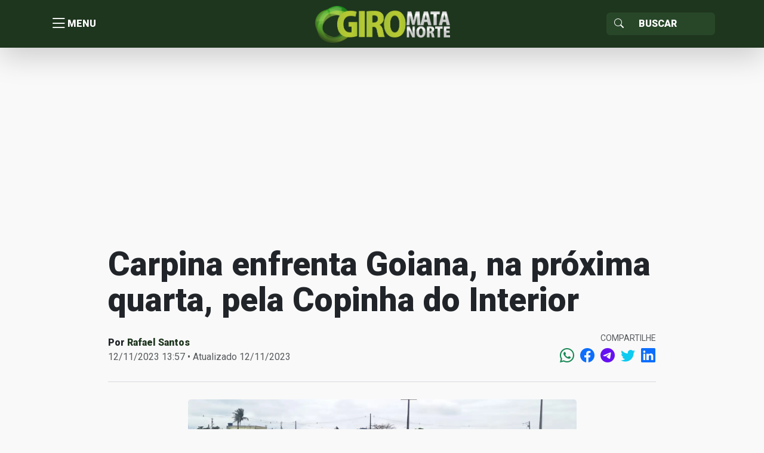

--- FILE ---
content_type: text/html; charset=UTF-8
request_url: https://giro.matanorte.com/regioes/zona-da-mata/carpina/carpina-enfrenta-goiana-na-proxima-quarta-pela-copinha-do-interior/
body_size: 15288
content:
<!doctype html>
<html lang="pt-BR">
<head>
    <meta charset="utf-8">
    <meta http-equiv="X-UA-Compatible" content="IE=edge">
    <meta name="viewport" content="width=device-width, initial-scale=1, shrink-to-fit=no">
    <title>Carpina enfrenta Goiana, na próxima quarta, pela Copinha do Interior | Giro Mata Norte</title>
	<!----------META | ULTRA SEO---------------->
    <meta name='theme-color' content='#1e351e'>
    <meta property="og:locale" content="pt_BR"/>
    <meta name="description" content="Marcinho Leão converteu um pênalti fazendo, Carpina 1 X 1 Chã de Alegria. Foto: Ednaldo Tavares// Giro Mata Norte Após o imbróglio da partida contra Custódia, no Sertão,&hellip;" />
    <meta property="og:site_name" content="Giro Mata Norte" />
    <meta property="og:type" content="article" />
    <meta property="og:url" content="https://giro.matanorte.com/regioes/zona-da-mata/carpina/carpina-enfrenta-goiana-na-proxima-quarta-pela-copinha-do-interior/" />
    <meta property="og:title" content="Carpina enfrenta Goiana, na próxima quarta, pela Copinha do Interior" />
    <meta property="og:image" content="https://i0.wp.com/giro.matanorte.com/wp-content/uploads/2023/09/WhatsApp-Image-2023-09-03-at-20.33.09.jpeg?resize=800%2C500&ssl=1"/>
    <meta property="og:image:width" content="800">
    <meta property="og:image:height" content="500">
    <meta property="og:description" content="Marcinho Leão converteu um pênalti fazendo, Carpina 1 X 1 Chã de Alegria. Foto: Ednaldo Tavares// Giro Mata Norte Após o imbróglio da partida contra Custódia, no Sertão,&hellip;" />
    <meta name="twitter:text:title" content="Carpina enfrenta Goiana, na próxima quarta, pela Copinha do Interior"/>
    <meta name="twitter:image" content="https://i0.wp.com/giro.matanorte.com/wp-content/uploads/2023/09/WhatsApp-Image-2023-09-03-at-20.33.09.jpeg?resize=800%2C500&ssl=1" />
    <meta name="twitter:card" content="summary_large_image" />
    <!----------FIM META | ULTRA SEO------------->
<script type="text/javascript">
/* <![CDATA[ */
window.JetpackScriptData = {"site":{"icon":"https://i0.wp.com/giro.matanorte.com/wp-content/uploads/2023/08/cropped-icon-giro.png?fit=512%2C512\u0026ssl=1\u0026w=64","title":"Giro Mata Norte","host":"unknown","is_wpcom_platform":false}};
/* ]]> */
</script>
<meta name='robots' content='max-image-preview:large' />
	<style>img:is([sizes="auto" i], [sizes^="auto," i]) { contain-intrinsic-size: 3000px 1500px }</style>
	<link rel='dns-prefetch' href='//secure.gravatar.com' />
<link rel='dns-prefetch' href='//stats.wp.com' />
<link rel='dns-prefetch' href='//fonts.googleapis.com' />
<link rel='dns-prefetch' href='//v0.wordpress.com' />
<link rel='preconnect' href='//i0.wp.com' />
<link rel='preconnect' href='//c0.wp.com' />
<link rel="alternate" type="application/rss+xml" title="Feed de comentários para Giro Mata Norte &raquo; Carpina enfrenta Goiana, na próxima quarta, pela Copinha do Interior" href="https://giro.matanorte.com/regioes/zona-da-mata/carpina/carpina-enfrenta-goiana-na-proxima-quarta-pela-copinha-do-interior/feed/" />
<link rel='stylesheet' id='wp-block-library-css' href='https://c0.wp.com/c/6.8.3/wp-includes/css/dist/block-library/style.min.css' type='text/css' media='all' />
<style id='classic-theme-styles-inline-css' type='text/css'>
/*! This file is auto-generated */
.wp-block-button__link{color:#fff;background-color:#32373c;border-radius:9999px;box-shadow:none;text-decoration:none;padding:calc(.667em + 2px) calc(1.333em + 2px);font-size:1.125em}.wp-block-file__button{background:#32373c;color:#fff;text-decoration:none}
</style>
<link rel='stylesheet' id='mediaelement-css' href='https://c0.wp.com/c/6.8.3/wp-includes/js/mediaelement/mediaelementplayer-legacy.min.css' type='text/css' media='all' />
<link rel='stylesheet' id='wp-mediaelement-css' href='https://c0.wp.com/c/6.8.3/wp-includes/js/mediaelement/wp-mediaelement.min.css' type='text/css' media='all' />
<style id='jetpack-sharing-buttons-style-inline-css' type='text/css'>
.jetpack-sharing-buttons__services-list{display:flex;flex-direction:row;flex-wrap:wrap;gap:0;list-style-type:none;margin:5px;padding:0}.jetpack-sharing-buttons__services-list.has-small-icon-size{font-size:12px}.jetpack-sharing-buttons__services-list.has-normal-icon-size{font-size:16px}.jetpack-sharing-buttons__services-list.has-large-icon-size{font-size:24px}.jetpack-sharing-buttons__services-list.has-huge-icon-size{font-size:36px}@media print{.jetpack-sharing-buttons__services-list{display:none!important}}.editor-styles-wrapper .wp-block-jetpack-sharing-buttons{gap:0;padding-inline-start:0}ul.jetpack-sharing-buttons__services-list.has-background{padding:1.25em 2.375em}
</style>
<style id='global-styles-inline-css' type='text/css'>
:root{--wp--preset--aspect-ratio--square: 1;--wp--preset--aspect-ratio--4-3: 4/3;--wp--preset--aspect-ratio--3-4: 3/4;--wp--preset--aspect-ratio--3-2: 3/2;--wp--preset--aspect-ratio--2-3: 2/3;--wp--preset--aspect-ratio--16-9: 16/9;--wp--preset--aspect-ratio--9-16: 9/16;--wp--preset--color--black: #000000;--wp--preset--color--cyan-bluish-gray: #abb8c3;--wp--preset--color--white: #ffffff;--wp--preset--color--pale-pink: #f78da7;--wp--preset--color--vivid-red: #cf2e2e;--wp--preset--color--luminous-vivid-orange: #ff6900;--wp--preset--color--luminous-vivid-amber: #fcb900;--wp--preset--color--light-green-cyan: #7bdcb5;--wp--preset--color--vivid-green-cyan: #00d084;--wp--preset--color--pale-cyan-blue: #8ed1fc;--wp--preset--color--vivid-cyan-blue: #0693e3;--wp--preset--color--vivid-purple: #9b51e0;--wp--preset--gradient--vivid-cyan-blue-to-vivid-purple: linear-gradient(135deg,rgba(6,147,227,1) 0%,rgb(155,81,224) 100%);--wp--preset--gradient--light-green-cyan-to-vivid-green-cyan: linear-gradient(135deg,rgb(122,220,180) 0%,rgb(0,208,130) 100%);--wp--preset--gradient--luminous-vivid-amber-to-luminous-vivid-orange: linear-gradient(135deg,rgba(252,185,0,1) 0%,rgba(255,105,0,1) 100%);--wp--preset--gradient--luminous-vivid-orange-to-vivid-red: linear-gradient(135deg,rgba(255,105,0,1) 0%,rgb(207,46,46) 100%);--wp--preset--gradient--very-light-gray-to-cyan-bluish-gray: linear-gradient(135deg,rgb(238,238,238) 0%,rgb(169,184,195) 100%);--wp--preset--gradient--cool-to-warm-spectrum: linear-gradient(135deg,rgb(74,234,220) 0%,rgb(151,120,209) 20%,rgb(207,42,186) 40%,rgb(238,44,130) 60%,rgb(251,105,98) 80%,rgb(254,248,76) 100%);--wp--preset--gradient--blush-light-purple: linear-gradient(135deg,rgb(255,206,236) 0%,rgb(152,150,240) 100%);--wp--preset--gradient--blush-bordeaux: linear-gradient(135deg,rgb(254,205,165) 0%,rgb(254,45,45) 50%,rgb(107,0,62) 100%);--wp--preset--gradient--luminous-dusk: linear-gradient(135deg,rgb(255,203,112) 0%,rgb(199,81,192) 50%,rgb(65,88,208) 100%);--wp--preset--gradient--pale-ocean: linear-gradient(135deg,rgb(255,245,203) 0%,rgb(182,227,212) 50%,rgb(51,167,181) 100%);--wp--preset--gradient--electric-grass: linear-gradient(135deg,rgb(202,248,128) 0%,rgb(113,206,126) 100%);--wp--preset--gradient--midnight: linear-gradient(135deg,rgb(2,3,129) 0%,rgb(40,116,252) 100%);--wp--preset--font-size--small: 13px;--wp--preset--font-size--medium: 20px;--wp--preset--font-size--large: 36px;--wp--preset--font-size--x-large: 42px;--wp--preset--spacing--20: 0.44rem;--wp--preset--spacing--30: 0.67rem;--wp--preset--spacing--40: 1rem;--wp--preset--spacing--50: 1.5rem;--wp--preset--spacing--60: 2.25rem;--wp--preset--spacing--70: 3.38rem;--wp--preset--spacing--80: 5.06rem;--wp--preset--shadow--natural: 6px 6px 9px rgba(0, 0, 0, 0.2);--wp--preset--shadow--deep: 12px 12px 50px rgba(0, 0, 0, 0.4);--wp--preset--shadow--sharp: 6px 6px 0px rgba(0, 0, 0, 0.2);--wp--preset--shadow--outlined: 6px 6px 0px -3px rgba(255, 255, 255, 1), 6px 6px rgba(0, 0, 0, 1);--wp--preset--shadow--crisp: 6px 6px 0px rgba(0, 0, 0, 1);}:where(.is-layout-flex){gap: 0.5em;}:where(.is-layout-grid){gap: 0.5em;}body .is-layout-flex{display: flex;}.is-layout-flex{flex-wrap: wrap;align-items: center;}.is-layout-flex > :is(*, div){margin: 0;}body .is-layout-grid{display: grid;}.is-layout-grid > :is(*, div){margin: 0;}:where(.wp-block-columns.is-layout-flex){gap: 2em;}:where(.wp-block-columns.is-layout-grid){gap: 2em;}:where(.wp-block-post-template.is-layout-flex){gap: 1.25em;}:where(.wp-block-post-template.is-layout-grid){gap: 1.25em;}.has-black-color{color: var(--wp--preset--color--black) !important;}.has-cyan-bluish-gray-color{color: var(--wp--preset--color--cyan-bluish-gray) !important;}.has-white-color{color: var(--wp--preset--color--white) !important;}.has-pale-pink-color{color: var(--wp--preset--color--pale-pink) !important;}.has-vivid-red-color{color: var(--wp--preset--color--vivid-red) !important;}.has-luminous-vivid-orange-color{color: var(--wp--preset--color--luminous-vivid-orange) !important;}.has-luminous-vivid-amber-color{color: var(--wp--preset--color--luminous-vivid-amber) !important;}.has-light-green-cyan-color{color: var(--wp--preset--color--light-green-cyan) !important;}.has-vivid-green-cyan-color{color: var(--wp--preset--color--vivid-green-cyan) !important;}.has-pale-cyan-blue-color{color: var(--wp--preset--color--pale-cyan-blue) !important;}.has-vivid-cyan-blue-color{color: var(--wp--preset--color--vivid-cyan-blue) !important;}.has-vivid-purple-color{color: var(--wp--preset--color--vivid-purple) !important;}.has-black-background-color{background-color: var(--wp--preset--color--black) !important;}.has-cyan-bluish-gray-background-color{background-color: var(--wp--preset--color--cyan-bluish-gray) !important;}.has-white-background-color{background-color: var(--wp--preset--color--white) !important;}.has-pale-pink-background-color{background-color: var(--wp--preset--color--pale-pink) !important;}.has-vivid-red-background-color{background-color: var(--wp--preset--color--vivid-red) !important;}.has-luminous-vivid-orange-background-color{background-color: var(--wp--preset--color--luminous-vivid-orange) !important;}.has-luminous-vivid-amber-background-color{background-color: var(--wp--preset--color--luminous-vivid-amber) !important;}.has-light-green-cyan-background-color{background-color: var(--wp--preset--color--light-green-cyan) !important;}.has-vivid-green-cyan-background-color{background-color: var(--wp--preset--color--vivid-green-cyan) !important;}.has-pale-cyan-blue-background-color{background-color: var(--wp--preset--color--pale-cyan-blue) !important;}.has-vivid-cyan-blue-background-color{background-color: var(--wp--preset--color--vivid-cyan-blue) !important;}.has-vivid-purple-background-color{background-color: var(--wp--preset--color--vivid-purple) !important;}.has-black-border-color{border-color: var(--wp--preset--color--black) !important;}.has-cyan-bluish-gray-border-color{border-color: var(--wp--preset--color--cyan-bluish-gray) !important;}.has-white-border-color{border-color: var(--wp--preset--color--white) !important;}.has-pale-pink-border-color{border-color: var(--wp--preset--color--pale-pink) !important;}.has-vivid-red-border-color{border-color: var(--wp--preset--color--vivid-red) !important;}.has-luminous-vivid-orange-border-color{border-color: var(--wp--preset--color--luminous-vivid-orange) !important;}.has-luminous-vivid-amber-border-color{border-color: var(--wp--preset--color--luminous-vivid-amber) !important;}.has-light-green-cyan-border-color{border-color: var(--wp--preset--color--light-green-cyan) !important;}.has-vivid-green-cyan-border-color{border-color: var(--wp--preset--color--vivid-green-cyan) !important;}.has-pale-cyan-blue-border-color{border-color: var(--wp--preset--color--pale-cyan-blue) !important;}.has-vivid-cyan-blue-border-color{border-color: var(--wp--preset--color--vivid-cyan-blue) !important;}.has-vivid-purple-border-color{border-color: var(--wp--preset--color--vivid-purple) !important;}.has-vivid-cyan-blue-to-vivid-purple-gradient-background{background: var(--wp--preset--gradient--vivid-cyan-blue-to-vivid-purple) !important;}.has-light-green-cyan-to-vivid-green-cyan-gradient-background{background: var(--wp--preset--gradient--light-green-cyan-to-vivid-green-cyan) !important;}.has-luminous-vivid-amber-to-luminous-vivid-orange-gradient-background{background: var(--wp--preset--gradient--luminous-vivid-amber-to-luminous-vivid-orange) !important;}.has-luminous-vivid-orange-to-vivid-red-gradient-background{background: var(--wp--preset--gradient--luminous-vivid-orange-to-vivid-red) !important;}.has-very-light-gray-to-cyan-bluish-gray-gradient-background{background: var(--wp--preset--gradient--very-light-gray-to-cyan-bluish-gray) !important;}.has-cool-to-warm-spectrum-gradient-background{background: var(--wp--preset--gradient--cool-to-warm-spectrum) !important;}.has-blush-light-purple-gradient-background{background: var(--wp--preset--gradient--blush-light-purple) !important;}.has-blush-bordeaux-gradient-background{background: var(--wp--preset--gradient--blush-bordeaux) !important;}.has-luminous-dusk-gradient-background{background: var(--wp--preset--gradient--luminous-dusk) !important;}.has-pale-ocean-gradient-background{background: var(--wp--preset--gradient--pale-ocean) !important;}.has-electric-grass-gradient-background{background: var(--wp--preset--gradient--electric-grass) !important;}.has-midnight-gradient-background{background: var(--wp--preset--gradient--midnight) !important;}.has-small-font-size{font-size: var(--wp--preset--font-size--small) !important;}.has-medium-font-size{font-size: var(--wp--preset--font-size--medium) !important;}.has-large-font-size{font-size: var(--wp--preset--font-size--large) !important;}.has-x-large-font-size{font-size: var(--wp--preset--font-size--x-large) !important;}
:where(.wp-block-post-template.is-layout-flex){gap: 1.25em;}:where(.wp-block-post-template.is-layout-grid){gap: 1.25em;}
:where(.wp-block-columns.is-layout-flex){gap: 2em;}:where(.wp-block-columns.is-layout-grid){gap: 2em;}
:root :where(.wp-block-pullquote){font-size: 1.5em;line-height: 1.6;}
</style>
<link rel='stylesheet' id='ultra_fonts_roboto-css' href='https://fonts.googleapis.com/css2?family=Roboto%3Awght%40100%3B300%3B400%3B500%3B900&#038;display=swap&#038;ver=1.0.0' type='text/css' media='all' />
<link rel='stylesheet' id='portal-css' href='https://giro.matanorte.com/wp-content/themes/ultraportal/css/portal.css?ver=1.0.0' type='text/css' media='all' />
<link rel="https://api.w.org/" href="https://giro.matanorte.com/wp-json/" /><link rel="alternate" title="JSON" type="application/json" href="https://giro.matanorte.com/wp-json/wp/v2/posts/103376" /><link rel="EditURI" type="application/rsd+xml" title="RSD" href="https://giro.matanorte.com/xmlrpc.php?rsd" />
<meta name="generator" content="WordPress 6.8.3" />
<link rel="canonical" href="https://giro.matanorte.com/regioes/zona-da-mata/carpina/carpina-enfrenta-goiana-na-proxima-quarta-pela-copinha-do-interior/" />
<link rel='shortlink' href='https://wp.me/p5ZFq4-qTm' />
<link rel="alternate" title="oEmbed (JSON)" type="application/json+oembed" href="https://giro.matanorte.com/wp-json/oembed/1.0/embed?url=https%3A%2F%2Fgiro.matanorte.com%2Fregioes%2Fzona-da-mata%2Fcarpina%2Fcarpina-enfrenta-goiana-na-proxima-quarta-pela-copinha-do-interior%2F" />
<link rel="alternate" title="oEmbed (XML)" type="text/xml+oembed" href="https://giro.matanorte.com/wp-json/oembed/1.0/embed?url=https%3A%2F%2Fgiro.matanorte.com%2Fregioes%2Fzona-da-mata%2Fcarpina%2Fcarpina-enfrenta-goiana-na-proxima-quarta-pela-copinha-do-interior%2F&#038;format=xml" />
	<style>img#wpstats{display:none}</style>
		        <style id="portal-option-css">
            a{ color: #1e351e;
                -webkit-transition: opacity 300ms ease;
                -moz-transition: opacity 300ms ease;
                -o-transition: opacity 300ms ease;
                transition: opacity 300ms ease;
            }
            a:hover{ opacity: 0.9;}
            .portal_primary_color, .pagination .active .page-link, .sidebar .servicos,
            .listar-secretarias .blocos a .descricao span, .footer .copy{
                background: #1e351e;
            }
            .portal_primary_color:hover{
                background: #1e351e !important;
            }
            .portal_primary_border_color, .pagination .active .page-link{
                border-color: #1e351e;
            }
            .portal_primary_text_color{
                color: #1e351e !important;
            }
            .portal_secondary_color{
                background: #284729 !important;
            }
            .portal_secondary_border_color{
                border-color: #284729 !important;
            }
            .portal_secondary_color:hover{
                background: #284729 !important;
            }
            .portal_tertiary_color{
                background: #f69110 !important;
            }
            .portal_tertiary_border_color{
                border-color: #f69110 !important;
            }
            .portal_tertiary_text_color{
                color: #ffffff !important;
            }
            .portal_icons_service_color{
                color: #ffffff !important;
            }
            .portal_links_footer_color{
                color: #4e4e4e !important;
            }
            .portal_links_footer_color:hover{
                opacity: 0.6 !important;
            }
            .portal_title_h1_footer_color{
                color: #4e4e4e !important;
            }
        </style>
          <meta name="onesignal" content="wordpress-plugin"/>
            <script>

      window.OneSignalDeferred = window.OneSignalDeferred || [];

      OneSignalDeferred.push(function(OneSignal) {
        var oneSignal_options = {};
        window._oneSignalInitOptions = oneSignal_options;

        oneSignal_options['serviceWorkerParam'] = { scope: '/' };
oneSignal_options['serviceWorkerPath'] = 'OneSignalSDKWorker.js.php';

        OneSignal.Notifications.setDefaultUrl("https://giro.matanorte.com");

        oneSignal_options['wordpress'] = true;
oneSignal_options['appId'] = 'e16b7a24-f522-4fc7-8c63-37e4bb602406';
oneSignal_options['allowLocalhostAsSecureOrigin'] = true;
oneSignal_options['welcomeNotification'] = { };
oneSignal_options['welcomeNotification']['title'] = "Giro Mata Norte";
oneSignal_options['welcomeNotification']['message'] = "Obrigado!";
oneSignal_options['welcomeNotification']['url'] = "https://giro.matanorte.com";
oneSignal_options['path'] = "https://giro.matanorte.com/wp-content/plugins/onesignal-free-web-push-notifications/sdk_files/";
oneSignal_options['safari_web_id'] = "web.onesignal.auto.24c5a223-602c-4339-a230-554aefc554b5";
oneSignal_options['promptOptions'] = { };
oneSignal_options['promptOptions']['actionMessage'] = "Gostaríamos de mostrar-lhe notificações sobre as últimas notícias e atualizações.";
oneSignal_options['promptOptions']['exampleNotificationTitleDesktop'] = "Receba notificações sempre que tiver conteúdo novo!";
oneSignal_options['promptOptions']['acceptButtonText'] = "SIM CLARO";
oneSignal_options['promptOptions']['cancelButtonText'] = "NÃO";
oneSignal_options['promptOptions']['siteName'] = "https://giro.matanorte.com";
oneSignal_options['notifyButton'] = { };
oneSignal_options['notifyButton']['enable'] = true;
oneSignal_options['notifyButton']['position'] = 'bottom-left';
oneSignal_options['notifyButton']['theme'] = 'default';
oneSignal_options['notifyButton']['size'] = 'large';
oneSignal_options['notifyButton']['showCredit'] = true;
oneSignal_options['notifyButton']['text'] = {};
oneSignal_options['notifyButton']['text']['tip.state.unsubscribed'] = 'Inscreva-se para notificações';
oneSignal_options['notifyButton']['text']['message.action.subscribed'] = 'Obrigado!';
oneSignal_options['notifyButton']['text']['dialog.main.title'] = 'Giro Mata Norte';
oneSignal_options['notifyButton']['text']['dialog.main.button.subscribe'] = 'ASSINAR';
oneSignal_options['notifyButton']['text']['dialog.main.button.unsubscribe'] = 'SAIR';
oneSignal_options['notifyButton']['text']['dialog.blocked.title'] = 'Bloquear Notificações';
              OneSignal.init(window._oneSignalInitOptions);
              OneSignal.Slidedown.promptPush()      });

      function documentInitOneSignal() {
        var oneSignal_elements = document.getElementsByClassName("OneSignal-prompt");

        var oneSignalLinkClickHandler = function(event) { OneSignal.Notifications.requestPermission(); event.preventDefault(); };        for(var i = 0; i < oneSignal_elements.length; i++)
          oneSignal_elements[i].addEventListener('click', oneSignalLinkClickHandler, false);
      }

      if (document.readyState === 'complete') {
           documentInitOneSignal();
      }
      else {
           window.addEventListener("load", function(event){
               documentInitOneSignal();
          });
      }
    </script>
<link rel="icon" href="https://i0.wp.com/giro.matanorte.com/wp-content/uploads/2023/08/cropped-icon-giro.png?fit=32%2C32&#038;ssl=1" sizes="32x32" />
<link rel="icon" href="https://i0.wp.com/giro.matanorte.com/wp-content/uploads/2023/08/cropped-icon-giro.png?fit=192%2C192&#038;ssl=1" sizes="192x192" />
<link rel="apple-touch-icon" href="https://i0.wp.com/giro.matanorte.com/wp-content/uploads/2023/08/cropped-icon-giro.png?fit=180%2C180&#038;ssl=1" />
<meta name="msapplication-TileImage" content="https://i0.wp.com/giro.matanorte.com/wp-content/uploads/2023/08/cropped-icon-giro.png?fit=270%2C270&#038;ssl=1" />
</head>
<body>


<header class="portal_primary_color shadow-lg sticky-top">
    <div class="container">
        <div class="row align-items-center header-content">
            <div class="col text-start menu">
                <button type="button" title="Menu" class="btn btn-link d-flex align-items-center j_menu p-0">
                    <i class="bi bi-list"></i> <span>MENU</span>
                </button>
            </div>
            <div class="col text-center logo p-0">
                <a class="text-decoration-none" href="https://giro.matanorte.com"
                   title="Giro Mata Norte">
					<img class="img-fluid" src="https://i0.wp.com/giro.matanorte.com/wp-content/uploads/2023/08/logo-giro-mata-norte.png?fit=491%2C140&#038;ssl=1" alt="Giro Mata Norte">                </a>
            </div>
            <div class="col text-end busca">
                <form action="https://giro.matanorte.com/" role="search" method="get"
                      class="input-group input-group d-inline-flex justify-content-end">
                <span class="input-group-text portal_secondary_color portal_secondary_border_color j_busca_lupa"
                      id="basic-addon1"><i class="bi bi-search text-white"></i></span>
                    <input type="text" name="s" required value=""
                           class="form-control portal_secondary_color portal_secondary_border_color text-white"
                           placeholder="Buscar" aria-label="Sizing example input"
                           aria-describedby="inputGroup-sizing-sm">
                </form>
            </div>
        </div>
    </div>
</header>


<nav class="nav-menu">
	<ul id="menu-menu-sidebar" class="list-group rounded-0"><li class="list-group rounded-0 list-group-flush"><a class=" menu-item menu-item-type-custom menu-item-object-custom menu-item-home border-start-0 border-end-0 border-0 list-group-item list-group-item-action fs-5 text-nowrap text-dark opacity-75" href="https://giro.matanorte.com/" title=" Home"><i class="bi bi-house-door"></i> Home</a></li></li>
<li class="list-group rounded-0 list-group-flush"><a class=" menu-item menu-item-type-taxonomy menu-item-object-category border-start-0 border-end-0 border-0 list-group-item list-group-item-action fs-5 text-nowrap text-dark opacity-75" href="https://giro.matanorte.com/category/politica/" title="Política">Política</a></li></li>
<li class="list-group rounded-0 list-group-flush"><a class=" menu-item menu-item-type-taxonomy menu-item-object-category border-start-0 border-end-0 border-0 list-group-item list-group-item-action fs-5 text-nowrap text-dark opacity-75" href="https://giro.matanorte.com/category/policial/" title="Policial">Policial</a></li></li>
<li class="list-group rounded-0 list-group-flush"><a class=" menu-item menu-item-type-taxonomy menu-item-object-category border-start-0 border-end-0 border-0 list-group-item list-group-item-action fs-5 text-nowrap text-dark opacity-75" href="https://giro.matanorte.com/category/saude/" title="Saúde">Saúde</a></li></li>
<li class="list-group rounded-0 list-group-flush"><a class=" menu-item menu-item-type-taxonomy menu-item-object-category border-start-0 border-end-0 border-0 list-group-item list-group-item-action fs-5 text-nowrap text-dark opacity-75" href="https://giro.matanorte.com/category/emprego/" title="Emprego">Emprego</a></li></li>
<li class="list-group rounded-0 list-group-flush"><a class=" menu-item menu-item-type-taxonomy menu-item-object-category current-post-ancestor current-menu-parent current-post-parent border-start-0 border-end-0 border-0 list-group-item list-group-item-action fs-5 text-nowrap text-dark opacity-75" href="https://giro.matanorte.com/category/esportes/" title="Esportes">Esportes</a></li></li>
<li class="list-group rounded-0 list-group-flush"><a class="border-bottom menu-item menu-item-type-taxonomy menu-item-object-post_tag menu-item-has-children border-start-0 border-end-0 border-0 list-group-item list-group-item-action fs-5 text-nowrap text-dark opacity-75" href="https://giro.matanorte.com/tag/mata-norte/" title="Mata Norte">Mata Norte</a></li>
<ul class="sub-menu">
<li class="list-group rounded-0 list-group-flush"><a class=" menu-item menu-item-type-taxonomy menu-item-object-post_tag border-start-0 border-end-0 border-0 list-group-item list-group-item-action fs-5 text-nowrap text-dark opacity-75" href="https://giro.matanorte.com/tag/carpina/" title=" Carpina"><i class="bi bi-geo-alt"></i> Carpina</a></li></li>
<li class="list-group rounded-0 list-group-flush"><a class=" menu-item menu-item-type-taxonomy menu-item-object-post_tag border-start-0 border-end-0 border-0 list-group-item list-group-item-action fs-5 text-nowrap text-dark opacity-75" href="https://giro.matanorte.com/tag/paudalho/" title=" Paudalho"><i class="bi bi-geo-alt"></i> Paudalho</a></li></li>
<li class="list-group rounded-0 list-group-flush"><a class=" menu-item menu-item-type-taxonomy menu-item-object-post_tag border-start-0 border-end-0 border-0 list-group-item list-group-item-action fs-5 text-nowrap text-dark opacity-75" href="https://giro.matanorte.com/tag/tracunahem/" title=" Tracunahém"><i class="bi bi-geo-alt"></i> Tracunahém</a></li></li>
<li class="list-group rounded-0 list-group-flush"><a class=" menu-item menu-item-type-taxonomy menu-item-object-post_tag border-start-0 border-end-0 border-0 list-group-item list-group-item-action fs-5 text-nowrap text-dark opacity-75" href="https://giro.matanorte.com/tag/vicencia/" title=" Vicência"><i class="bi bi-geo-alt"></i> Vicência</a></li></li>
<li class="list-group rounded-0 list-group-flush"><a class=" menu-item menu-item-type-taxonomy menu-item-object-post_tag border-start-0 border-end-0 border-0 list-group-item list-group-item-action fs-5 text-nowrap text-dark opacity-75" href="https://giro.matanorte.com/tag/lagoa-do-carro/" title=" Lagoa do Carro"><i class="bi bi-geo-alt"></i> Lagoa do Carro</a></li></li>
<li class="list-group rounded-0 list-group-flush"><a class=" menu-item menu-item-type-taxonomy menu-item-object-post_tag border-start-0 border-end-0 border-0 list-group-item list-group-item-action fs-5 text-nowrap text-dark opacity-75" href="https://giro.matanorte.com/tag/lagoa-do-itaenga/" title=" Lagoa do Itaenga"><i class="bi bi-geo-alt"></i> Lagoa do Itaenga</a></li></li>
<li class="list-group rounded-0 list-group-flush"><a class=" menu-item menu-item-type-taxonomy menu-item-object-post_tag border-start-0 border-end-0 border-0 list-group-item list-group-item-action fs-5 text-nowrap text-dark opacity-75" href="https://giro.matanorte.com/tag/goiana/" title=" Goiana"><i class="bi bi-geo-alt"></i> Goiana</a></li></li>
<li class="list-group rounded-0 list-group-flush"><a class=" menu-item menu-item-type-taxonomy menu-item-object-post_tag border-start-0 border-end-0 border-0 list-group-item list-group-item-action fs-5 text-nowrap text-dark opacity-75" href="https://giro.matanorte.com/tag/ferreiros/" title=" Ferreiros"><i class="bi bi-geo-alt"></i> Ferreiros</a></li></li>
<li class="list-group rounded-0 list-group-flush"><a class=" menu-item menu-item-type-taxonomy menu-item-object-post_tag border-start-0 border-end-0 border-0 list-group-item list-group-item-action fs-5 text-nowrap text-dark opacity-75" href="https://giro.matanorte.com/tag/buenos-aires/" title=" Buenos Aires"><i class="bi bi-geo-alt"></i> Buenos Aires</a></li></li>
<li class="list-group rounded-0 list-group-flush"><a class=" menu-item menu-item-type-taxonomy menu-item-object-post_tag border-start-0 border-end-0 border-0 list-group-item list-group-item-action fs-5 text-nowrap text-dark opacity-75" href="https://giro.matanorte.com/tag/timbauba-4/" title=" Timbaúba"><i class="bi bi-geo-alt"></i> Timbaúba</a></li></li>
<li class="list-group rounded-0 list-group-flush"><a class=" menu-item menu-item-type-taxonomy menu-item-object-post_tag border-start-0 border-end-0 border-0 list-group-item list-group-item-action fs-5 text-nowrap text-dark opacity-75" href="https://giro.matanorte.com/tag/camutanga/" title=" Camutanga"><i class="bi bi-geo-alt"></i> Camutanga</a></li></li>
<li class="list-group rounded-0 list-group-flush"><a class=" menu-item menu-item-type-taxonomy menu-item-object-post_tag border-start-0 border-end-0 border-0 list-group-item list-group-item-action fs-5 text-nowrap text-dark opacity-75" href="https://giro.matanorte.com/tag/itambe/" title=" Itambé"><i class="bi bi-geo-alt"></i> Itambé</a></li></li>
<li class="list-group rounded-0 list-group-flush"><a class=" menu-item menu-item-type-taxonomy menu-item-object-post_tag border-start-0 border-end-0 border-0 list-group-item list-group-item-action fs-5 text-nowrap text-dark opacity-75" href="https://giro.matanorte.com/tag/macaparana/" title=" Macaparana"><i class="bi bi-geo-alt"></i> Macaparana</a></li></li>
<li class="list-group rounded-0 list-group-flush"><a class=" menu-item menu-item-type-taxonomy menu-item-object-post_tag border-start-0 border-end-0 border-0 list-group-item list-group-item-action fs-5 text-nowrap text-dark opacity-75" href="https://giro.matanorte.com/tag/alianca/" title=" Aliança"><i class="bi bi-geo-alt"></i> Aliança</a></li></li>
<li class="list-group rounded-0 list-group-flush"><a class=" menu-item menu-item-type-taxonomy menu-item-object-post_tag border-start-0 border-end-0 border-0 list-group-item list-group-item-action fs-5 text-nowrap text-dark opacity-75" href="https://giro.matanorte.com/tag/condado/" title=" Condado"><i class="bi bi-geo-alt"></i> Condado</a></li></li>
<li class="list-group rounded-0 list-group-flush"><a class=" menu-item menu-item-type-taxonomy menu-item-object-post_tag border-start-0 border-end-0 border-0 list-group-item list-group-item-action fs-5 text-nowrap text-dark opacity-75" href="https://giro.matanorte.com/tag/nazare-da-mata/" title=" Nazaré da Mata"><i class="bi bi-geo-alt"></i> Nazaré da Mata</a></li></li>
<li class="list-group rounded-0 list-group-flush"><a class=" menu-item menu-item-type-taxonomy menu-item-object-post_tag border-start-0 border-end-0 border-0 list-group-item list-group-item-action fs-5 text-nowrap text-dark opacity-75" href="https://giro.matanorte.com/tag/itaquitinga/" title=" Itaquitinga"><i class="bi bi-geo-alt"></i> Itaquitinga</a></li></li>
<li class="list-group rounded-0 list-group-flush"><a class=" menu-item menu-item-type-taxonomy menu-item-object-post_tag border-start-0 border-end-0 border-0 list-group-item list-group-item-action fs-5 text-nowrap text-dark opacity-75" href="https://giro.matanorte.com/tag/gloria-do-goita/" title=" Glória do Goitá"><i class="bi bi-geo-alt"></i> Glória do Goitá</a></li></li>
</ul>
</li>
</ul></nav>
<div class="nav-menu-backdrop j_menu" style="cursor: pointer;" title="Fechar menu"></div>
	<section class="single">
	<main>
		<section class="container pt-3 pb-3 pt-sm-4 pb-sm-4">
			<div class="widget col-12"><center><script async src="https://pagead2.googlesyndication.com/pagead/js/adsbygoogle.js?client=ca-pub-9313656239606656"
     crossorigin="anonymous"></script>
<!-- Giro - Top Geral -->
<ins class="adsbygoogle"
     style="display:block"
     data-ad-client="ca-pub-9313656239606656"
     data-ad-slot="7353222975"
     data-ad-format="auto"
     data-full-width-responsive="true"></ins>
<script>
     (adsbygoogle = window.adsbygoogle || []).push({});
</script></center></div>		</section>

		<article id="post-103376" class="post container">
			<header class="row">
				<div class="col-12 col-lg-10 m-auto">
					<h1 class="post-title fw-bolder">Carpina enfrenta Goiana, na próxima quarta, pela Copinha do Interior</h1>
                    					<div class="row pt-3">
						<div class="col-6 d-flex align-items-start flex-column justify-content-center">
                                <span class="fw-bold">Por
                                    <a class="text-decoration-none"
                                       href="https://giro.matanorte.com/author/rafael-santos/">Rafael Santos</a>
                                </span>
							<span class="text-muted">12/11/2023 13:57 • Atualizado 12/11/2023</span>
						</div>
						<div class="col-6 d-flex align-items-end flex-column justify-content-center">
							<span class="small text-uppercase text-muted">Compartilhe</span>
							<div class="btn-group icons" role="group" aria-label="Compartilhar">
								<a href="https://api.whatsapp.com/send?text=Carpina enfrenta Goiana, na próxima quarta, pela Copinha do Interior: https://giro.matanorte.com/regioes/zona-da-mata/carpina/carpina-enfrenta-goiana-na-proxima-quarta-pela-copinha-do-interior/"
								   target="_blank"
								   class="btn bg-transparent p-0 ps-2 fs-4">
									<i class="bi bi-whatsapp"></i>
								</a>
								<a href="https://www.facebook.com/sharer/sharer.php?u=https://giro.matanorte.com/regioes/zona-da-mata/carpina/carpina-enfrenta-goiana-na-proxima-quarta-pela-copinha-do-interior/"
								   target="_blank"
								   class="btn bg-transparent p-0 ps-2 fs-4">
									<i class="bi bi-facebook"></i>
								</a>
								<a href="https://t.me/share/url?url=https://giro.matanorte.com/regioes/zona-da-mata/carpina/carpina-enfrenta-goiana-na-proxima-quarta-pela-copinha-do-interior/&text=Carpina enfrenta Goiana, na próxima quarta, pela Copinha do Interior"
								   target="_blank"
								   class="btn bg-transparent p-0 ps-2 fs-4">
									<i class="bi bi-telegram"></i>
								</a>
								<a href="https://twitter.com/intent/tweet?text=Carpina enfrenta Goiana, na próxima quarta, pela Copinha do Interior&url=https://giro.matanorte.com/regioes/zona-da-mata/carpina/carpina-enfrenta-goiana-na-proxima-quarta-pela-copinha-do-interior/"
								   target="_blank"
								   class="btn bg-transparent p-0 ps-2 fs-4">
									<i class="bi bi-twitter"></i>
								</a>
								<a href="https://www.linkedin.com/sharing/share-offsite/?url=https://giro.matanorte.com/regioes/zona-da-mata/carpina/carpina-enfrenta-goiana-na-proxima-quarta-pela-copinha-do-interior/"
								   target="_blank"
								   class="btn bg-transparent p-0 ps-2 fs-4">
									<i class="bi bi-linkedin"></i>
								</a>
							</div>
						</div>
					</div>
					<hr class="mt-md-4 mb-md-4 mt-3 mb-3">
				</div>
			</header>

			<div class="entry-content col-12 col-lg-8 col-xl-7 m-auto clearfix">
				<div class="wp-block-image">
<figure class="aligncenter size-full"><img data-recalc-dims="1" fetchpriority="high" decoding="async" width="1600" height="720" src="https://i0.wp.com/giro.matanorte.com/wp-content/uploads/2023/09/WhatsApp-Image-2023-09-03-at-20.33.09.jpeg?resize=1600%2C720&#038;ssl=1" alt="" class="wp-image-99858" srcset="https://i0.wp.com/giro.matanorte.com/wp-content/uploads/2023/09/WhatsApp-Image-2023-09-03-at-20.33.09.jpeg?w=1600&amp;ssl=1 1600w, https://i0.wp.com/giro.matanorte.com/wp-content/uploads/2023/09/WhatsApp-Image-2023-09-03-at-20.33.09.jpeg?resize=1536%2C691&amp;ssl=1 1536w" sizes="(max-width: 1000px) 100vw, 1000px" /><figcaption class="wp-element-caption">Marcinho Leão converteu um pênalti fazendo, Carpina 1 X 1 Chã de Alegria. Foto: Ednaldo Tavares// Giro Mata Norte</figcaption></figure></div>


<p>Após o imbróglio da partida contra <strong>Custódia</strong>, no Sertão, a <strong>Seleção de Carpina</strong> volta a entrar em campo, contra a <strong>Seleção de</strong> <strong>Goiana</strong>, na próxima quarta-feira (15), em jogo válido pela semifinal da <strong>Copinha do Interior</strong>.</p>



<p>Carpina joga em casa, no <strong>Estádio Paulo Pessoa Petribu</strong>, a partir das 15h, em partida de ida.</p>



<p>As equipes voltarão a se enfrentar no dia 19 de novembro, no Sesc Ler, em Goiana.</p>

			</div>

			<footer class="entry-footer m-auto mt-3 mb-3 pt-3 pb-3 col-12 col-lg-8 col-xl-7 border-top border-bottom">
				<div class="entry-tags text-uppercase">
					<a class="btn btn-light btn-sm mb-1 fw-light border" role="button" href="https://giro.matanorte.com/category/regioes/zona-da-mata/carpina/">Carpina</a> <a class="btn btn-light btn-sm mb-1 fw-light border" role="button" href="https://giro.matanorte.com/category/esportes/copa-do-interior/">Copa do Interior</a> <a class="btn btn-light btn-sm mb-1 fw-light border" role="button" href="https://giro.matanorte.com/category/destaques/">Destaques</a> <a class="btn btn-light btn-sm mb-1 fw-light border" role="button" href="https://giro.matanorte.com/category/esportes/">Esportes</a> <a class="btn btn-light btn-sm mb-1 fw-light border" role="button" href="https://giro.matanorte.com/category/regioes/zona-da-mata/goiana/">Goiana</a> <a class="btn btn-light btn-sm mb-1 fw-light border" role="button" href="https://giro.matanorte.com/tag/carpina/">Carpina</a> <a class="btn btn-light btn-sm mb-1 fw-light border" role="button" href="https://giro.matanorte.com/tag/copa-do-interior/">Copa do Interior</a> <a class="btn btn-light btn-sm mb-1 fw-light border" role="button" href="https://giro.matanorte.com/tag/futebol/">Futebol</a> <a class="btn btn-light btn-sm mb-1 fw-light border" role="button" href="https://giro.matanorte.com/tag/goiana/">Goiana</a> <a class="btn btn-light btn-sm mb-1 fw-light border" role="button" href="https://giro.matanorte.com/tag/mata-norte/">Mata Norte</a> 				</div>
			</footer>
		</article>

		<section class="container pt-3 pb-3 pt-sm-4 pb-sm-4">
					</section>

		<section class="container">
			<div class="m-auto mt-1 mb-3 pt-3 pb-4 col-12 col-lg-8 col-xl-7 border-bottom border-5">
									
<div id="comments" class="comments-area card p-3 rounded-3 shadow-xsm">
	
		<div id="respond" class="comment-respond">
		<h3 id="reply-title" class="comment-reply-title">Deixe um comentário <small><a rel="nofollow" id="cancel-comment-reply-link" href="/regioes/zona-da-mata/carpina/carpina-enfrenta-goiana-na-proxima-quarta-pela-copinha-do-interior/#respond" style="display:none;">Cancelar resposta</a></small></h3><form action="https://giro.matanorte.com/wp-comments-post.php" method="post" id="commentform" class="row g-2 comment-form"><div class="col-12 form-group comment-form-comment"><textarea id="comment" name="comment" class="form-control" rows="3" placeholder="Escreva seu comentário aqui..." required></textarea></div><div class="col-6 form-group comment-form-author"><input id="author" name="author" type="text" class="form-control" placeholder="Seu nome*" required></div>
<div class="col-6 form-group comment-form-email"><input id="email" name="email" type="email" class="form-control" placeholder="Seu e-mail*" required></div>
<p class="form-submit"><button type="submit" class="btn btn-primary portal_primary_color portal_primary_border_color">Enviar comentário</button> <input type='hidden' name='comment_post_ID' value='103376' id='comment_post_ID' />
<input type='hidden' name='comment_parent' id='comment_parent' value='0' />
</p><p style="display: none;"><input type="hidden" id="akismet_comment_nonce" name="akismet_comment_nonce" value="837731bf20" /></p><p style="display: none !important;" class="akismet-fields-container" data-prefix="ak_"><label>&#916;<textarea name="ak_hp_textarea" cols="45" rows="8" maxlength="100"></textarea></label><input type="hidden" id="ak_js_1" name="ak_js" value="127"/><script>document.getElementById( "ak_js_1" ).setAttribute( "value", ( new Date() ).getTime() );</script></p></form>	</div><!-- #respond -->
	<p class="akismet_comment_form_privacy_notice">Este site utiliza o Akismet para reduzir spam. <a href="https://akismet.com/privacy/" target="_blank" rel="nofollow noopener">Saiba como seus dados em comentários são processados</a>.</p>
</div>
							</div>
		</section>
	</main>
</section>
    <section class="container pt-2 pb-3 pt-sm-4 pb-sm-4">
        <main>
            <div class="row">
				<div class="col-12 col-lg-8 col-xl-7 m-auto">
	<div class="row">
		<div class="col-12">
			<h4 class="mb-4 fw-light">Mais do <span class="fw-bold">Giro Mata Norte</span>
			</h4>
		</div>
		<div class="col-12">
			
			<div id="feed-list"
			     ajaxUrl="https://giro.matanorte.com/wp-admin/admin-ajax.php"
			     offset="12"
			     postsPerPage="20"
			     security="de64adc8bc"
			     post__not_in="[103376]"
			     category__in="[6,136,100,11,28]"
			     class="row mt-0 g-4">
				<!--START ITEM-->
<article class="col-12 mt-0 item" id="post-141499">
    <a href="https://giro.matanorte.com/entretenimento/verao-goiana-2026-movimenta-ponta-de-pedras-com-atracoes-nacionais-e-artistas-locais/" title="Verão Goiana 2026 movimenta Ponta de Pedras com atrações nacionais e artistas locais" class="row g-0 text-decoration-none">
		            <picture class="col-12 col-sm-5">
                <img alt="" class="img-fluid w-100 rounded-3"
                     src="https://i0.wp.com/giro.matanorte.com/wp-content/uploads/2026/01/WhatsApp-Image-2026-01-22-at-14.36.35.jpeg?resize=300%2C180&ssl=1">
            </picture>
            <div class="col-12 col-sm-7">
                <div class="ps-3 pt-3 pt-sm-0 pe-3 h-100 d-flex flex-column justify-content-center">
                    <h1 class="fw-bolder fs-3 lh-1 mt-1 portal_primary_text_color">Verão Goiana 2026 movimenta Ponta de Pedras com atrações nacionais e artistas locais</h1>
                    <span class="text-muted fw-light">A Prefeitura de Goiana, por meio da Secretaria de Turismo e Desenvolvimento Cultural, realiza mais&hellip;</span>
                    <small class="text-muted fw-light pt-3">
						Há 1 hora – Cotidiano                    </small>
                </div>
            </div>
		    </a>
    <hr class="mt-md-4 mb-md-4 mt-4 mb-4">
</article>
<!--END ITEM--><!--START ITEM-->
<article class="col-12 mt-0 item" id="post-141486">
    <a href="https://giro.matanorte.com/regioes/zona-da-mata/carpina/mulher-e-levada-a-delegacia-apos-ser-flagrada-com-faca-em-area-de-intenso-consumo-de-drogas-em-carpina/" title="Mulher é levada à delegacia após ser flagrada com faca em área de intenso consumo de drogas em Carpina" class="row g-0 text-decoration-none">
		            <picture class="col-12 col-sm-5">
                <img alt="" class="img-fluid w-100 rounded-3"
                     src="https://i0.wp.com/giro.matanorte.com/wp-content/uploads/2025/07/DP-Carpina.jpeg?resize=300%2C180&ssl=1">
            </picture>
            <div class="col-12 col-sm-7">
                <div class="ps-3 pt-3 pt-sm-0 pe-3 h-100 d-flex flex-column justify-content-center">
                    <h1 class="fw-bolder fs-3 lh-1 mt-1 portal_primary_text_color">Mulher é levada à delegacia após ser flagrada com faca em área de intenso consumo de drogas em Carpina</h1>
                    <span class="text-muted fw-light">Uma mulher foi conduzida à Delegacia de Polícia de Carpina, na tarde desta quinta-feira (22),&hellip;</span>
                    <small class="text-muted fw-light pt-3">
						Há 14 horas – Carpina                    </small>
                </div>
            </div>
		    </a>
    <hr class="mt-md-4 mb-md-4 mt-4 mb-4">
</article>
<!--END ITEM--><!--START ITEM-->
<article class="col-12 mt-0 item" id="post-141478">
    <a href="https://giro.matanorte.com/regioes/zona-da-mata/carpina/operacao-satus-prende-dois-suspeitos-e-apreende-r-14-mil-celulares-e-municoes-em-carpina/" title="Operação “Satus” prende dois suspeitos e apreende R$ 14 mil, celulares e munições em Carpina" class="row g-0 text-decoration-none">
		            <picture class="col-12 col-sm-5">
                <img alt="" class="img-fluid w-100 rounded-3"
                     src="https://i0.wp.com/giro.matanorte.com/wp-content/uploads/2026/01/Design-sem-nome-e1769135096377.png?resize=300%2C180&ssl=1">
            </picture>
            <div class="col-12 col-sm-7">
                <div class="ps-3 pt-3 pt-sm-0 pe-3 h-100 d-flex flex-column justify-content-center">
                    <h1 class="fw-bolder fs-3 lh-1 mt-1 portal_primary_text_color">Operação “Satus” prende dois suspeitos e apreende R$ 14 mil, celulares e munições em Carpina</h1>
                    <span class="text-muted fw-light">A Polícia Civil de Pernambuco, por meio da 45ª Delegacia de Polícia de Carpina, desencadeou&hellip;</span>
                    <small class="text-muted fw-light pt-3">
						Há 15 horas – Carpina                    </small>
                </div>
            </div>
		    </a>
    <hr class="mt-md-4 mb-md-4 mt-4 mb-4">
</article>
<!--END ITEM-->							<div class="col-12 mt-0">
								<div class="widget col-12"><div class="wp-block-image">
<figure class="aligncenter size-full"><a href="https://www.aquivocepode.com.br" target="_blank" rel=" noreferrer noopener"><img decoding="async" width="728" height="90" src="https://giro.matanorte.com/wp-content/uploads/2018/12/uniplan.jpg" alt="" class="wp-image-42858"/></a></figure></div></div><div class="widget col-12"><div class="wp-block-image">
<figure class="aligncenter size-full"><a href="https://visit.recife.pe.gov.br/" target="_blank" rel=" noreferrer noopener"><img decoding="async" width="728" height="90" src="https://giro.matanorte.com/wp-content/uploads/2026/01/728X90PXLS-1.gif" alt="" class="wp-image-140759"/></a></figure></div></div><div class="widget col-12"><div class="wp-block-image">
<figure class="aligncenter size-full"><a href="https://www.detran.pe.gov.br/" target="_blank" rel=" noreferrer noopener"><img loading="lazy" decoding="async" width="728" height="90" src="https://giro.matanorte.com/wp-content/uploads/2026/01/GNP-0140-25-BANNER-728x90-1.gif" alt="" class="wp-image-141418"/></a></figure></div></div><div class="widget col-12"><div class="wp-block-image">
<figure class="aligncenter size-full"><a href="https://www.instagram.com/governope/" target="_blank" rel=" noreferrer noopener"><img loading="lazy" decoding="async" width="728" height="90" src="https://giro.matanorte.com/wp-content/uploads/2026/01/BAN-728X90PX-INFORMES_GOVPE_BILHETE-1-1.gif" alt="" class="wp-image-141421"/></a></figure></div></div>								<hr class="mt-md-4 mb-md-4 mt-4 mb-4">
							</div>
						<!--START ITEM-->
<article class="col-12 mt-0 item" id="post-141468">
    <a href="https://giro.matanorte.com/regioes/zona-da-mata/carpina/esquenta-de-carnaval-promete-animar-as-ruas-de-carpina-neste-sabado-24/" title="Esquenta de Carnaval promete animar as ruas de Carpina neste sábado (24)" class="row g-0 text-decoration-none">
		            <picture class="col-12 col-sm-5">
                <img alt="" class="img-fluid w-100 rounded-3"
                     src="https://i0.wp.com/giro.matanorte.com/wp-content/uploads/2026/01/WhatsApp-Image-2026-01-17-at-11.37.22.jpeg?resize=300%2C180&ssl=1">
            </picture>
            <div class="col-12 col-sm-7">
                <div class="ps-3 pt-3 pt-sm-0 pe-3 h-100 d-flex flex-column justify-content-center">
                    <h1 class="fw-bolder fs-3 lh-1 mt-1 portal_primary_text_color">Esquenta de Carnaval promete animar as ruas de Carpina neste sábado (24)</h1>
                    <span class="text-muted fw-light">A cidade de Carpina já entra no clima carnavalesco com a segunda edição do Esquenta&hellip;</span>
                    <small class="text-muted fw-light pt-3">
						Há 1 dia – Carnaval                    </small>
                </div>
            </div>
		    </a>
    <hr class="mt-md-4 mb-md-4 mt-4 mb-4">
</article>
<!--END ITEM--><!--START ITEM-->
<article class="col-12 mt-0 item" id="post-141457">
    <a href="https://giro.matanorte.com/esportes/retro-vence-o-santa-cruz-por-1x0-na-arena-de-pernambuco-e-empurra-a-cobra-coral-para-a-4a-colocacao-no-estadual/" title="Retrô vence o Santa Cruz por 1&#215;0 na Arena de Pernambuco e empurra a Cobra Coral para a 4ª colocação no Estadual" class="row g-0 text-decoration-none">
		            <picture class="col-12 col-sm-5">
                <img alt="" class="img-fluid w-100 rounded-3"
                     src="https://i0.wp.com/giro.matanorte.com/wp-content/uploads/2026/01/SnapInsta.to_621121485_18544971193058307_1592689647830833744_n.jpg?resize=300%2C180&ssl=1">
            </picture>
            <div class="col-12 col-sm-7">
                <div class="ps-3 pt-3 pt-sm-0 pe-3 h-100 d-flex flex-column justify-content-center">
                    <h1 class="fw-bolder fs-3 lh-1 mt-1 portal_primary_text_color">Retrô vence o Santa Cruz por 1&#215;0 na Arena de Pernambuco e empurra a Cobra Coral para a 4ª colocação no Estadual</h1>
                    <span class="text-muted fw-light">O Santa Cruz sofreu sua primeira derrota na temporada de 2026. Em duelo equilibrado na&hellip;</span>
                    <small class="text-muted fw-light pt-3">
						Há 1 dia – Esportes                    </small>
                </div>
            </div>
		    </a>
    <hr class="mt-md-4 mb-md-4 mt-4 mb-4">
</article>
<!--END ITEM-->							<div class="col-12 mt-0">
								<div class="widget col-12"><script async src="https://pagead2.googlesyndication.com/pagead/js/adsbygoogle.js?client=ca-pub-9313656239606656"
     crossorigin="anonymous"></script>
<!-- Giro - Feed List Top -->
<ins class="adsbygoogle"
     style="display:block"
     data-ad-client="ca-pub-9313656239606656"
     data-ad-slot="7273331928"
     data-ad-format="auto"
     data-full-width-responsive="true"></ins>
<script>
     (adsbygoogle = window.adsbygoogle || []).push({});
</script></div>								<hr class="mt-md-4 mb-md-4 mt-4 mb-4">
							</div>
						<!--START ITEM-->
<article class="col-12 mt-0 item" id="post-141454">
    <a href="https://giro.matanorte.com/politica/prefeito-marcilio-regio-destaca-melhorias-na-infraestrutura-turistica-do-riacho-maria-ricardo-na-praia-de-tabatinga/" title="Prefeito Marcílio Régio destaca melhorias na infraestrutura turística do Riacho Maria Ricardo, na Praia de Tabatinga" class="row g-0 text-decoration-none">
		            <picture class="col-12 col-sm-5">
                <img alt="" class="img-fluid w-100 rounded-3"
                     src="https://i0.wp.com/giro.matanorte.com/wp-content/uploads/2026/01/WhatsApp-Image-2026-01-19-at-14.01.32.jpeg?resize=300%2C180&ssl=1">
            </picture>
            <div class="col-12 col-sm-7">
                <div class="ps-3 pt-3 pt-sm-0 pe-3 h-100 d-flex flex-column justify-content-center">
                    <h1 class="fw-bolder fs-3 lh-1 mt-1 portal_primary_text_color">Prefeito Marcílio Régio destaca melhorias na infraestrutura turística do Riacho Maria Ricardo, na Praia de Tabatinga</h1>
                    <span class="text-muted fw-light">O prefeito de Goiana, Marcílio Régio, destacou a importância de investimentos em infraestrutura e organização&hellip;</span>
                    <small class="text-muted fw-light pt-3">
						Há 1 dia – Goiana                    </small>
                </div>
            </div>
		    </a>
    <hr class="mt-md-4 mb-md-4 mt-4 mb-4">
</article>
<!--END ITEM--><!--START ITEM-->
<article class="col-12 mt-0 item" id="post-141439">
    <a href="https://giro.matanorte.com/esportes/sport-goleia-o-decisao-por-5x0-na-ilha-do-retiro-e-sobe-na-tabela-do-pernambucano/" title="Sport goleia o Decisão por 5&#215;0 na Ilha do Retiro e sobe na tabela do Pernambucano" class="row g-0 text-decoration-none">
		            <picture class="col-12 col-sm-5">
                <img alt="" class="img-fluid w-100 rounded-3"
                     src="https://i0.wp.com/giro.matanorte.com/wp-content/uploads/2026/01/Captura-de-tela-2026-01-21-215233.png?resize=300%2C180&ssl=1">
            </picture>
            <div class="col-12 col-sm-7">
                <div class="ps-3 pt-3 pt-sm-0 pe-3 h-100 d-flex flex-column justify-content-center">
                    <h1 class="fw-bolder fs-3 lh-1 mt-1 portal_primary_text_color">Sport goleia o Decisão por 5&#215;0 na Ilha do Retiro e sobe na tabela do Pernambucano</h1>
                    <span class="text-muted fw-light">O time principal do Sport estreou com autoridade na temporada 2026 e aplicou uma goleada&hellip;</span>
                    <small class="text-muted fw-light pt-3">
						Há 2 dias – Esportes                    </small>
                </div>
            </div>
		    </a>
    <hr class="mt-md-4 mb-md-4 mt-4 mb-4">
</article>
<!--END ITEM--><!--START ITEM-->
<article class="col-12 mt-0 item" id="post-141419">
    <a href="https://giro.matanorte.com/regioes/zona-da-mata/carpina/policia-apreende-maquina-caca-niquel-e-conduz-dois-homens-a-delegacia-em-carpina/" title="Polícia apreende máquina caça-níquel e conduz dois homens à delegacia em Carpina" class="row g-0 text-decoration-none">
		            <picture class="col-12 col-sm-5">
                <img alt="" class="img-fluid w-100 rounded-3"
                     src="https://i0.wp.com/giro.matanorte.com/wp-content/uploads/2025/07/DP-Carpina.jpeg?resize=300%2C180&ssl=1">
            </picture>
            <div class="col-12 col-sm-7">
                <div class="ps-3 pt-3 pt-sm-0 pe-3 h-100 d-flex flex-column justify-content-center">
                    <h1 class="fw-bolder fs-3 lh-1 mt-1 portal_primary_text_color">Polícia apreende máquina caça-níquel e conduz dois homens à delegacia em Carpina</h1>
                    <span class="text-muted fw-light">Uma ação da Polícia Militar resultou na apreensão de uma máquina caça-níquel e na condução&hellip;</span>
                    <small class="text-muted fw-light pt-3">
						Há 2 dias – Carpina                    </small>
                </div>
            </div>
		    </a>
    <hr class="mt-md-4 mb-md-4 mt-4 mb-4">
</article>
<!--END ITEM-->							<div class="col-12 mt-0">
								<div class="widget col-12">
<figure class="wp-block-image size-full"><img loading="lazy" decoding="async" width="1600" height="239" src="https://giro.matanorte.com/wp-content/uploads/2025/01/WhatsApp-Image-2025-01-13-at-14.22.49.jpeg" alt="" class="wp-image-121346" srcset="https://i0.wp.com/giro.matanorte.com/wp-content/uploads/2025/01/WhatsApp-Image-2025-01-13-at-14.22.49.jpeg?w=1600&amp;ssl=1 1600w, https://i0.wp.com/giro.matanorte.com/wp-content/uploads/2025/01/WhatsApp-Image-2025-01-13-at-14.22.49.jpeg?resize=1536%2C229&amp;ssl=1 1536w" sizes="auto, (max-width: 1600px) 100vw, 1600px" /></figure>
</div>								<hr class="mt-md-4 mb-md-4 mt-4 mb-4">
							</div>
						<!--START ITEM-->
<article class="col-12 mt-0 item" id="post-141409">
    <a href="https://giro.matanorte.com/regioes/zona-da-mata/carpina/mppe-instaura-procedimento-para-apurar-impactos-ambientais-causados-por-queimada-de-cana-de-acucar-em-carpina/" title="MPPE instaura procedimento para apurar impactos ambientais causados por queimada de cana-de-açúcar em Carpina" class="row g-0 text-decoration-none">
		            <picture class="col-12 col-sm-5">
                <img alt="" class="img-fluid w-100 rounded-3"
                     src="https://i0.wp.com/giro.matanorte.com/wp-content/uploads/2026/01/queimada-canavial-reproducaotv-tem-oGxSBS_918x474.jpg?resize=300%2C180&ssl=1">
            </picture>
            <div class="col-12 col-sm-7">
                <div class="ps-3 pt-3 pt-sm-0 pe-3 h-100 d-flex flex-column justify-content-center">
                    <h1 class="fw-bolder fs-3 lh-1 mt-1 portal_primary_text_color">MPPE instaura procedimento para apurar impactos ambientais causados por queimada de cana-de-açúcar em Carpina</h1>
                    <span class="text-muted fw-light">O Ministério Público de Pernambuco (MPPE), por meio da 2ª Promotoria de Justiça de Carpina,&hellip;</span>
                    <small class="text-muted fw-light pt-3">
						Há 2 dias – Carpina                    </small>
                </div>
            </div>
		    </a>
    <hr class="mt-md-4 mb-md-4 mt-4 mb-4">
</article>
<!--END ITEM--><!--START ITEM-->
<article class="col-12 mt-0 item" id="post-141404">
    <a href="https://giro.matanorte.com/regioes/zona-da-mata/carpina/mppe-instaura-procedimento-para-fiscalizar-execucao-de-emendas-parlamentares-em-carpina-e-lagoa-do-carro/" title="MPPE instaura procedimento para fiscalizar execução de emendas parlamentares em Carpina e Lagoa do Carro" class="row g-0 text-decoration-none">
		            <picture class="col-12 col-sm-5">
                <img alt="" class="img-fluid w-100 rounded-3"
                     src="https://i0.wp.com/giro.matanorte.com/wp-content/uploads/2019/03/Guilherme_Graciliano_Giro_Mata_Norte.jpg?resize=300%2C180&ssl=1">
            </picture>
            <div class="col-12 col-sm-7">
                <div class="ps-3 pt-3 pt-sm-0 pe-3 h-100 d-flex flex-column justify-content-center">
                    <h1 class="fw-bolder fs-3 lh-1 mt-1 portal_primary_text_color">MPPE instaura procedimento para fiscalizar execução de emendas parlamentares em Carpina e Lagoa do Carro</h1>
                    <span class="text-muted fw-light">O Ministério Público de Pernambuco (MPPE) instaurou um Procedimento Administrativo de Acompanhamento de Políticas Públicas&hellip;</span>
                    <small class="text-muted fw-light pt-3">
						Há 2 dias – Carpina                    </small>
                </div>
            </div>
		    </a>
    <hr class="mt-md-4 mb-md-4 mt-4 mb-4">
</article>
<!--END ITEM-->							<div class="col-12 mt-0">
								<div class="widget col-12"><script async src="https://pagead2.googlesyndication.com/pagead/js/adsbygoogle.js?client=ca-pub-9313656239606656"
     crossorigin="anonymous"></script>
<!-- Giro - Feed List 2 -->
<ins class="adsbygoogle"
     style="display:block"
     data-ad-client="ca-pub-9313656239606656"
     data-ad-slot="5960250254"
     data-ad-format="auto"
     data-full-width-responsive="true"></ins>
<script>
     (adsbygoogle = window.adsbygoogle || []).push({});
</script></div>								<hr class="mt-md-4 mb-md-4 mt-4 mb-4">
							</div>
						<!--START ITEM-->
<article class="col-12 mt-0 item" id="post-141400">
    <a href="https://giro.matanorte.com/politica/reforma-administrativa-em-goiana-dobra-numero-de-cargos-comissionados-e-levanta-criticas-sobre-inchaco-da-maquina-publica/" title="Reforma administrativa em Goiana dobra número de cargos comissionados e levanta críticas sobre inchaço da máquina pública" class="row g-0 text-decoration-none">
		            <picture class="col-12 col-sm-5">
                <img alt="" class="img-fluid w-100 rounded-3"
                     src="https://i0.wp.com/giro.matanorte.com/wp-content/uploads/2025/08/WhatsApp-Image-2025-08-01-at-09.00.34-scaled.jpeg?resize=300%2C180&ssl=1">
            </picture>
            <div class="col-12 col-sm-7">
                <div class="ps-3 pt-3 pt-sm-0 pe-3 h-100 d-flex flex-column justify-content-center">
                    <h1 class="fw-bolder fs-3 lh-1 mt-1 portal_primary_text_color">Reforma administrativa em Goiana dobra número de cargos comissionados e levanta críticas sobre inchaço da máquina pública</h1>
                    <span class="text-muted fw-light">O projeto de reforma administrativa apresentado pelo prefeito, Marcílio Régio, à Câmara de Goiana tem&hellip;</span>
                    <small class="text-muted fw-light pt-3">
						Há 2 dias – Goiana                    </small>
                </div>
            </div>
		    </a>
    <hr class="mt-md-4 mb-md-4 mt-4 mb-4">
</article>
<!--END ITEM--><!--START ITEM-->
<article class="col-12 mt-0 item" id="post-141394">
    <a href="https://giro.matanorte.com/regioes/zona-da-mata/carpina/prefeitura-de-carpina-abre-cadastro-on-line-para-carteirinhas-do-transporte-universitario/" title="Prefeitura de Carpina abre cadastro on-line para carteirinhas do transporte universitário" class="row g-0 text-decoration-none">
		            <picture class="col-12 col-sm-5">
                <img alt="" class="img-fluid w-100 rounded-3"
                     src="https://i0.wp.com/giro.matanorte.com/wp-content/uploads/2026/01/WhatsApp-Image-2026-01-21-at-09.45.49.jpeg?resize=300%2C180&ssl=1">
            </picture>
            <div class="col-12 col-sm-7">
                <div class="ps-3 pt-3 pt-sm-0 pe-3 h-100 d-flex flex-column justify-content-center">
                    <h1 class="fw-bolder fs-3 lh-1 mt-1 portal_primary_text_color">Prefeitura de Carpina abre cadastro on-line para carteirinhas do transporte universitário</h1>
                    <span class="text-muted fw-light">Pela primeira vez, a carteirinha do transporte universitário da Prefeitura de Carpina será digital. O&hellip;</span>
                    <small class="text-muted fw-light pt-3">
						Há 2 dias – Carpina                    </small>
                </div>
            </div>
		    </a>
    <hr class="mt-md-4 mb-md-4 mt-4 mb-4">
</article>
<!--END ITEM-->			</div>

			<div class="d-grid mt-0 mb-4">
				<button class="btn btn-lg btn-primary rounded-3 portal shadow-sm fs-6 p-3 text-uppercase portal_primary_color portal_secondary_border_color"
        type="button" id="load-more-posts">Veja mais
</button>
<button class="btn btn-lg btn-primary rounded-3 portal shadow-sm fs-6 p-3 text-uppercase portal_primary_color portal_secondary_border_color"
        type="button" id="load-more-posts-loading" style="display:none;">
	<div class="spinner-border spinner-border-sm" role="status">
		<span class="visually-hidden">Loading...</span>
	</div>
	Carregando...
</button>			</div>
		</div>
	</div>
</div>            </div>


            <section class="container pt-3 pb-3 pt-sm-4 pb-sm-4">
				            </section>

        </main>
    </section>
<footer class="portal_primary_color pt-4 pb-4 mt-5">
    <div class="container">
        <div class="row justify-content-between d-flex mb-4">
            <div class="col-12 d-grid text-center text-md-end justify-content-md-between d-md-flex">
                <div class="logo d-flex align-items-center" style="width:150px;">
                    <a class="text-decoration-none" href="https://giro.matanorte.com"
                       title="Giro Mata Norte">
						<img class="img-fluid" src="https://i0.wp.com/giro.matanorte.com/wp-content/uploads/2023/08/logo-giro-mata-norte.png?fit=491%2C140&#038;ssl=1" alt="Giro Mata Norte">                    </a>
                </div>

				<ul id="menu-menu-top-rodape" class="nav small d-flex text-uppercase align-items-center"><li class="nav-item small"><a class=" menu-item menu-item-type-post_type menu-item-object-page menu-item-99087 nav-link text-white" href="https://giro.matanorte.com/anuncie/" title="Anuncie no GIRO">Anuncie no GIRO</a></li></li>
<li class="nav-item small"><a class=" menu-item menu-item-type-post_type menu-item-object-page menu-item-99085 nav-link text-white" href="https://giro.matanorte.com/baixar-app-aplicativo/" title=" apps"><i class="bi bi-google-play"></i> apps</a></li></li>
<li class="nav-item small"><a class=" menu-item menu-item-type-post_type menu-item-object-page menu-item-99086 nav-link text-white" href="https://giro.matanorte.com/fale-conosco/" title="Fale Conosco">Fale Conosco</a></li></li>
<li class="nav-item small"><a class=" menu-item menu-item-type-post_type menu-item-object-page menu-item-99088 nav-link text-white" href="https://giro.matanorte.com/politica-de-privacidade/" title="Política de Privacidade">Política de Privacidade</a></li></li>
</ul>
            </div>
        </div>
        <hr>
        <div class="row justify-content-between d-flex">
            <div class="col-12 d-grid text-center text-lg-end justify-content-lg-between d-lg-flex">
                <small class="small text-white fw-lighter">
                    © Copyright 2013-2023 Giro Mata Norte | Todos os Direitos Reservados
                </small>
                <small class="small text-white fw-lighter">
                    Tecnologia <a class="text-white fw-normal text-decoration-none"
                                  title="Ultra Já - Soluções Inteligentes"
                                  href="https://www.ultraja.com/?ref=https://giro.matanorte.com">
                        Ultra Já - Soluções Inteligentes</a>
                </small>
            </div>
        </div>
    </div>
	<script type="speculationrules">
{"prefetch":[{"source":"document","where":{"and":[{"href_matches":"\/*"},{"not":{"href_matches":["\/wp-*.php","\/wp-admin\/*","\/wp-content\/uploads\/*","\/wp-content\/*","\/wp-content\/plugins\/*","\/wp-content\/themes\/ultraportal\/*","\/*\\?(.+)"]}},{"not":{"selector_matches":"a[rel~=\"nofollow\"]"}},{"not":{"selector_matches":".no-prefetch, .no-prefetch a"}}]},"eagerness":"conservative"}]}
</script>
<script data-cfasync="false" type="text/javascript" id="clever-core">
                                    /* <![CDATA[ */
                                    (function (document, window) {
                                        var a, c = document.createElement("script"), f = window.frameElement;

                                        c.id = "CleverCoreLoader56192";
                                        c.src = "https://scripts.cleverwebserver.com/113f74f61b6752cae02f63d4a91c0896.js";

                                        c.async = !0;
                                        c.type = "text/javascript";
                                        c.setAttribute("data-target", window.name || (f && f.getAttribute("id")));
                                        c.setAttribute("data-callback", "put-your-callback-function-here");
                                        c.setAttribute("data-callback-url-click", "put-your-click-macro-here");
                                        c.setAttribute("data-callback-url-view", "put-your-view-macro-here");

                                        try {
                                            a = parent.document.getElementsByTagName("script")[0] || document.getElementsByTagName("script")[0];
                                        } catch (e) {
                                            a = !1;
                                        }

                                        a || (a = document.getElementsByTagName("head")[0] || document.getElementsByTagName("body")[0]);
                                        a.parentNode.insertBefore(c, a);
                                    })(document, window);
                                    /* ]]> */
                                </script>

<div style="opacity:0.1">
                        <script id="_waul2e">var _wau = _wau || [];
                            _wau.push(["small", "39xwup5j47e0", "l2e"]);
                            (function () {
                                var s = document.createElement("script");
                                s.async = true;
                                s.src = "https://widgets.amung.us/small.js";
                                document.getElementsByTagName("head")[0].appendChild(s);
                            })();</script>
                    </div>

<!-- Google tag (gtag.js) -->
<script async src="https://www.googletagmanager.com/gtag/js?id=G-Z4L85SLN8C"></script>
<script>
  window.dataLayer = window.dataLayer || [];
  function gtag(){dataLayer.push(arguments);}
  gtag('js', new Date());

  gtag('config', 'G-Z4L85SLN8C');
</script><script type="importmap" id="wp-importmap">
{"imports":{"@wordpress\/interactivity":"https:\/\/giro.matanorte.com\/wp-includes\/js\/dist\/script-modules\/interactivity\/index.min.js?ver=55aebb6e0a16726baffb"}}
</script>
<script type="module" src="https://giro.matanorte.com/wp-content/plugins/jetpack/jetpack_vendor/automattic/jetpack-forms/src/contact-form/../../dist/modules/form/view.js?ver=14.8" id="jp-forms-view-js-module"></script>
<link rel="modulepreload" href="https://giro.matanorte.com/wp-includes/js/dist/script-modules/interactivity/index.min.js?ver=55aebb6e0a16726baffb" id="@wordpress/interactivity-js-modulepreload"><script type="application/json" id="wp-script-module-data-@wordpress/interactivity">
{"config":{"jetpack/form":{"error_types":{"is_required":"Este campo é obrigatório.","invalid_form_empty":"The form you are trying to submit is empty.","invalid_form":"Preencha o formulário de forma correta."}}}}
</script>
<script type="text/javascript" src="https://giro.matanorte.com/wp-content/themes/ultraportal/js/portal.js?ver=1.0.0" id="portal-js"></script>
<script type="text/javascript" id="jetpack-stats-js-before">
/* <![CDATA[ */
_stq = window._stq || [];
_stq.push([ "view", JSON.parse("{\"v\":\"ext\",\"blog\":\"88578908\",\"post\":\"103376\",\"tz\":\"-3\",\"srv\":\"giro.matanorte.com\",\"j\":\"1:14.8\"}") ]);
_stq.push([ "clickTrackerInit", "88578908", "103376" ]);
/* ]]> */
</script>
<script type="text/javascript" src="https://stats.wp.com/e-202604.js" id="jetpack-stats-js" defer="defer" data-wp-strategy="defer"></script>
<script type="text/javascript" src="https://cdn.onesignal.com/sdks/web/v16/OneSignalSDK.page.js?ver=1.0.0" id="remote_sdk-js" defer="defer" data-wp-strategy="defer"></script>
<script defer type="text/javascript" src="https://giro.matanorte.com/wp-content/plugins/akismet/_inc/akismet-frontend.js?ver=1752959545" id="akismet-frontend-js"></script>

	        <script type="text/javascript">
            /**
             * ADD ADS IN POST CONTENT
             */
            jQuery(document).ready(function ($) {
                if ($('.single').length > 0) { // Verificar se estamos em uma página de post único
                    // Aqui, você pode adicionar o código HTML do primeiro anúncio
                    var anuncio1 = '<div class="post-ads col-md-6 float-md-end mb-3 ms-md-3 border-0 card" style="min-height:300px;"><div class="widget col-12"><scri'+'pt async src="https://pagead2.googlesyndication.com/pagead/js/adsbygoogle.js?client=ca-pub-9313656239606656" crossorigin="anonymous"></scri'+'pt><!-- Giro - Interno Posts Superior --><ins class="adsbygoogle" style="display:block" data-ad-client="ca-pub-9313656239606656" data-ad-slot="3762033146" data-ad-format="auto" data-full-width-responsive="true"></ins><scri'+'pt>(adsbygoogle = window.adsbygoogle || []).push({});</scri'+'pt></div></div>';

                    // Aqui, você pode adicionar o código HTML do segundo anúncio
                    var anuncio2 = '<div class="d-flex align-items-center w-100"><hr class="w-100 me-2">' +
                        '<small class="w-100 text-nowrap text-muted text-uppercase fw-lighter align-center text-center">' +
                        'Continua depois da publicidade</small><hr class="w-100 ms-2"></div>\n' +
                        '<div class="post-ads-full mb-3 card border-0" style="min-height:300px;"><div class="widget col-12"><scri'+'pt async src="https://pagead2.googlesyndication.com/pagead/js/adsbygoogle.js?client=ca-pub-9313656239606656" crossorigin="anonymous"></scri'+'pt><!-- Giro - Interno Posts Meio --><ins class="adsbygoogle" style="display:block" data-ad-client="ca-pub-9313656239606656" data-ad-slot="6392065910" data-ad-format="auto" data-full-width-responsive="true"></ins><scri'+'pt>(adsbygoogle = window.adsbygoogle || []).push({});</scri'+'pt></div></div><hr class="w-100">';

                    // Inserir o primeiro anúncio após o primeiro parágrafo do conteúdo do post
                    $('.single .entry-content p:eq(0)').before(anuncio1);

                    // Inserir o segundo anúncio após o terceiro parágrafo do conteúdo do post
                    $('.single .entry-content p:eq(3)').before(anuncio2);

                    // Inserir o segundo anúncio após o quinto parágrafo do conteúdo do post
                    $('.single .entry-content p:eq(5)').before(anuncio2);
                }
            });
        </script>
	
</footer>
</body>
</html>

--- FILE ---
content_type: text/html; charset=utf-8
request_url: https://www.google.com/recaptcha/api2/aframe
body_size: 249
content:
<!DOCTYPE HTML><html><head><meta http-equiv="content-type" content="text/html; charset=UTF-8"></head><body><script nonce="9RIR5AoqDMeppmGy-TS75Q">/** Anti-fraud and anti-abuse applications only. See google.com/recaptcha */ try{var clients={'sodar':'https://pagead2.googlesyndication.com/pagead/sodar?'};window.addEventListener("message",function(a){try{if(a.source===window.parent){var b=JSON.parse(a.data);var c=clients[b['id']];if(c){var d=document.createElement('img');d.src=c+b['params']+'&rc='+(localStorage.getItem("rc::a")?sessionStorage.getItem("rc::b"):"");window.document.body.appendChild(d);sessionStorage.setItem("rc::e",parseInt(sessionStorage.getItem("rc::e")||0)+1);localStorage.setItem("rc::h",'1769188712099');}}}catch(b){}});window.parent.postMessage("_grecaptcha_ready", "*");}catch(b){}</script></body></html>

--- FILE ---
content_type: application/javascript
request_url: https://t.dtscout.com/pv/?_a=v&_h=giro.matanorte.com&_ss=5a1dls9yw8&_pv=1&_ls=0&_u1=1&_u3=1&_cc=us&_pl=d&_cbid=3pqk&_cb=_dtspv.c
body_size: -281
content:
try{_dtspv.c({"b":"chrome@131"},'3pqk');}catch(e){}

--- FILE ---
content_type: text/javascript;charset=UTF-8
request_url: https://whos.amung.us/pingjs/?k=39xwup5j47e0&t=Carpina%20enfrenta%20Goiana%2C%20na%20pr%C3%B3xima%20quarta%2C%20pela%20Copinha%20do%20Interior%20%7C%20Giro%20Mata&c=s&x=https%3A%2F%2Fgiro.matanorte.com%2Fregioes%2Fzona-da-mata%2Fcarpina%2Fcarpina-enfrenta-goiana-na-proxima-quarta-pela-copinha-do-interior%2F&y=&a=0&d=3.358&v=27&r=1638
body_size: -111
content:
WAU_r_s('16','39xwup5j47e0',0);